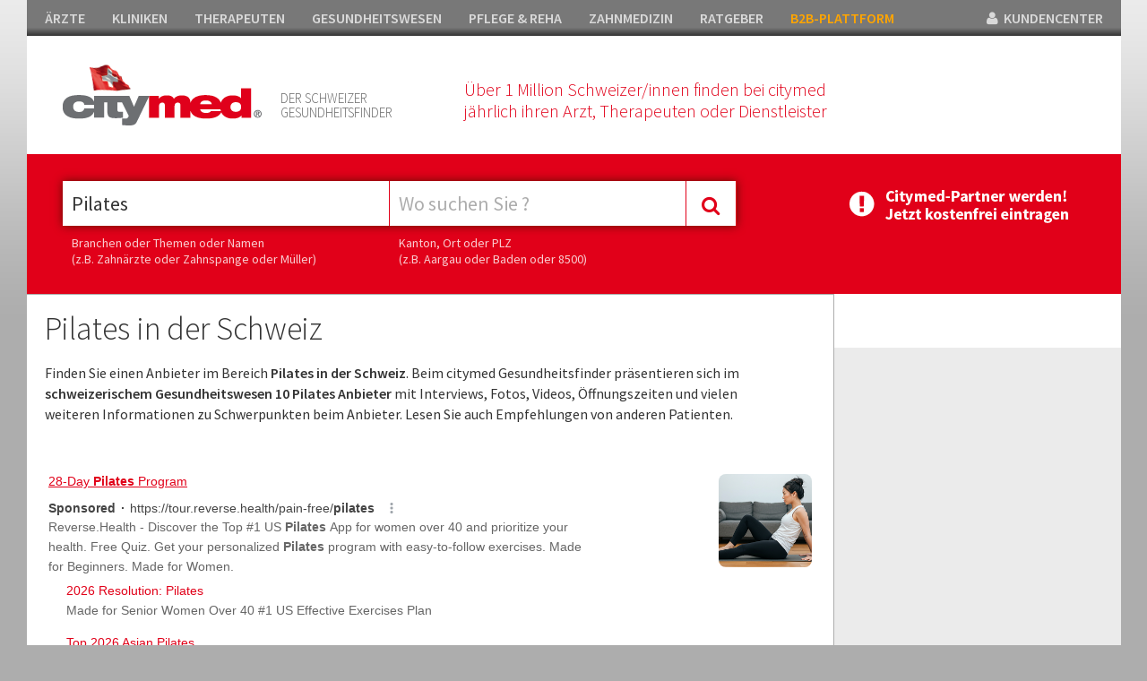

--- FILE ---
content_type: text/html; charset=utf-8
request_url: https://www.citymed.ch/pilates/v5-lp-2-275.html
body_size: 26070
content:


<!DOCTYPE html>

<html xmlns="https://www.w3.org/1999/xhtml">
<head><meta http-equiv="Content-Type" content="text/html; charset=utf-8" /><meta name="msvalidate.01" content="F4D1468DDDBA79A0E61F2E30C0117412" /><title>
	Pilates in der Schweiz - citymed.ch
</title><meta name="viewport" content="width=device-width, initial-scale=1, maximum-scale=1" /><meta name="google-site-verification" content="5r2s0jtm7E5id_ePEmX_dQ6qDaHED5RdiRwwNMnQhzk" /><link href="https://fonts.googleapis.com/css?family=Source+Sans+Pro:400,300,600,800" rel="stylesheet" type="text/css" /><link href="//maxcdn.bootstrapcdn.com/font-awesome/4.2.0/css/font-awesome.min.css" rel="stylesheet" /><link href="/Css/bundle?v=2fZiRafGsStGJD8E64uR7G5dO8f_BPJ9gmX9rCspj6k1" rel="stylesheet"/>


  


  
    <script data-ad-client="ca-pub-2176560931853174" async src="https://pagead2.googlesyndication.com/pagead/js/adsbygoogle.js"></script>
        <script>
            (function(i,s,o,g,r,a,m){i['GoogleAnalyticsObject']=r;i[r]=i[r]||function(){
                (i[r].q=i[r].q||[]).push(arguments)},i[r].l=1*new Date();a=s.createElement(o),
                m=s.getElementsByTagName(o)[0];a.async=1;a.src=g;m.parentNode.insertBefore(a,m)
            })(window,document,'script','//www.google-analytics.com/analytics.js','ga');

            ga('create', 'UA-35493756-1', 'auto');
            ga('send', 'pageview');
</script>     

   <script src="https://code.jquery.com/jquery-1.11.1.min.js"></script>

    

<script type="text/javascript" charset="utf-8">
    (function (G, o, O, g, L, e) {
        G[g] = G[g] || function () {
            (G[g]['q'] = G[g]['q'] || []).push(
             arguments)
        }, G[g]['t'] = 1 * new Date; L = o.createElement(O), e = o.getElementsByTagName(
        O)[0]; L.async = 1; L.src = '//www.google.com/adsense/search/async-ads.js';
        e.parentNode.insertBefore(L, e)
    })(window, document, 'script', '_googCsa');
</script>



<!-- other head elements from your page -->




      <link href="/Scripts/slick/slick.css" rel="stylesheet" />
    <link rel="stylesheet" type="text/css" href="/Scripts/slick/slick-theme.css"/>
        <script src="/Scripts/slick/slick.min.js"></script>

<meta name="description" content="Finden Sie einen Anbieter im Bereich Pilates in der Schweiz. Beim citymed Gesundheitsfinder pr&amp;auml;sentieren sich im schweizerischem Gesundheitswesen 10 Pilates Anbieter mit Interviews, Fotos, Videos, &amp;Ouml;ffnungszeiten und vielen weiteren Informationen zu Schwerpunkten beim Anbieter. Lesen Sie auch Empfehlungen von anderen Patienten." /></head>
<body>




    <form method="post" action="/pilates/v5-lp-2-275.html" id="form1">
<div class="aspNetHidden">

</div>

    <div class="container">


        <div id="mainheader">
         <ul id="headnav">
               <li><a href="https://www.citymed.ch/aerzte/v5-portal-2-1.html">ÄRZTE</a></li><li><a href="https://www.citymed.ch/kliniken/v5-portal-2-2.html">KLINIKEN</a></li><li><a href="https://www.citymed.ch/therapeuten/v5-portal-2-3.html">THERAPEUTEN</a></li><li><a href="https://www.citymed.ch/gesundheitswesen/v5-portal-2-4.html">GESUNDHEITSWESEN</a></li><li><a href="https://www.citymed.ch/pflege-reha/v5-portal-2-5.html">PFLEGE & REHA</a></li><li><a href="https://www.citymed.ch/zahnmedizin/v5-portal-2-6.html">ZAHNMEDIZIN</a></li><li><a href="https://www.citymed.ch/ratgeber/v5-portal-2-7.html">RATGEBER</a></li><li><a style="color:orange" href="https://www.citymed.ch/arztbedarf-spitalbedarf/v5-lp-2-1139.html">B2B-PLATTFORM</a></li>

                <li style="float:right; padding-right:0px;" class="showd"><a href="https://www.citymed.ch/website/account/default.aspx"><i class="fa fa-user"></i>&nbsp;&nbsp;KUNDENCENTER</a></li>
            </ul>



        <div id="header">

            <div class="icons"></div>

           <div class="box12 ml40">
               <div style="float:left;">
                   <a href="/website/home-v5.aspx"><img class="logo" src="/Css/img/citymed.png" /></a>                    
                   </div>
               <div class="mmenu showm"><a class="toggle_nav" href="#"><i class="fa fa-bars fa-2x" style="color:#e10019"></i></a></div>
                  <p class="teaser1">DER SCHWEIZER<br />GESUNDHEITSFINDER</p>
                <p class="teaser2">Über 1 Million Schweizer/innen finden bei citymed<br />jährlich ihren Arzt, Therapeuten oder Dienstleister</p>
         
               <div class="clear"></div>
           </div>            
      
            <div class="clear"></div>

        
       

        </div>

            <div class="mobilenav showm" style="display:none;">
                <div class="box">
                    <div class="nav_item"><a href="https://www.citymed.ch/aerzte/v5-portal-2-1.html">ÄRZTE</a></div><div class="nav_item"><a href="https://www.citymed.ch/kliniken/v5-portal-2-2.html">KLINIKEN</a></div><div class="nav_item"><a href="https://www.citymed.ch/therapeuten/v5-portal-2-3.html">THERAPEUTEN</a></div><div class="nav_item"><a href="https://www.citymed.ch/gesundheitswesen/v5-portal-2-4.html">GESUNDHEITSWESEN</a></div><div class="nav_item"><a href="https://www.citymed.ch/pflege-reha/v5-portal-2-5.html">PFLEGE & REHA</a></div><div class="nav_item"><a href="https://www.citymed.ch/zahnmedizin/v5-portal-2-6.html">ZAHNMEDIZIN</a></div><div class="nav_item"><a href="https://www.citymed.ch/ratgeber/v5-portal-2-7.html">RATGEBER</a></div><div class="nav_item"><a href="https://www.citymed.ch/arztbedarf-spitalbedarf/v5-lp-2-1139.html">B2B-PLATTFORM</a></div>                    
                </div>
            </div>

        
<div id="sticky-anchor"></div>
<div id="sticky">      

        <div id="search" style="float:left;">
            <div class="mainsearch_container ml40">  
                <input id="searchtrade" class="typeahead typeaheadkeyword" type="text" name="q" placeholder="Was suchen Sie ?" /> 

                <div class="showm"><br /><br /><br /><br /><br /></div>
                        <input type="text" class="typeahead typeaheadregion" id="searchlocation" placeholder="Wo suchen Sie ?"  />
                <div class="showm"><br /><br /><br /><br /><br /></div>
                          <div style="height:0;width:0; overflow:hidden;">
        <input id="focusable" type="checkbox" />
    </div>
            <div class="mainsearch_button" id="btmainsearch">
                <i class="fa fa-search"></i>
            </div>

                       
            <div class="clear"></div>
        </div>

            <div class="ml40 hsticky" style="color:#fff;">
                <p class="hint" style="width:355px;">Branchen oder Themen oder Namen<br />(z.B. Zahnärzte oder Zahnspange oder Müller)</p>
                 <p class="hint">Kanton, Ort oder PLZ<br />(z.B. Aargau oder Baden oder 8500)</p>
                <div class="clear"></div>
            </div>

        </div>

 

       <div class="btuser">
  <a href="https://www.citymed.ch/website/account/default.aspx"><img src="/Upload/Images/benutzerverwaltung.gif" /></a>
        </div>
          <div class="clear"></div>
        
</div> 
          
</div>
       

        

    <div class="lp_content">

        <div class="lp_content_left width6">   
            

            <div class="lp_teaser showdaus"><h2>Pilates in der Schweiz</h2><p>Finden Sie einen Anbieter im Bereich <strong>Pilates in der Schweiz</strong>. Beim citymed Gesundheitsfinder pr&auml;sentieren sich im <strong>schweizerischem Gesundheitswesen 10 Pilates Anbieter </strong>mit Interviews, Fotos, Videos, &Ouml;ffnungszeiten und vielen weiteren Informationen zu Schwerpunkten beim Anbieter. Lesen Sie auch Empfehlungen von anderen Patienten.</p></div>   

            
                   <div class="lp_banner_1" style="background-color: #fff; border:none;">
           
                    <div class="ad_box_pr" style="width:100%;padding: 0 0; border: none;">
               
                        <div  style="width:100%;">
                            <div id="adcontainer1"></div>
                        </div>
                    </div>
                </div>
            
            
                <div id="ContentPlaceHolder1_showflags" class="lp_regions">

                <h5 class="showdaus">Finden Sie Spezialisten in Ihrem Kanton:</h5>
         

                <a href="/pilates-aargau/v5-lpr-2-275-23-0-1-0.html"><div class="flag_item"><div class="flag ag size"></div><p>Aargau</p></div></a><a href="/pilates-bern/v5-lpr-2-275-26-0-1-0.html"><div class="flag_item"><div class="flag be size"></div><p>Bern</p></div></a><a href="/pilates-graubuenden/v5-lpr-2-275-36-0-1-0.html"><div class="flag_item"><div class="flag gr size"></div><p>Graubünden</p></div></a><a href="/pilates-luzern/v5-lpr-2-275-22-0-1-0.html"><div class="flag_item"><div class="flag lu size"></div><p>Luzern</p></div></a><a href="/pilates-st-gallen/v5-lpr-2-275-28-0-1-0.html"><div class="flag_item"><div class="flag sg size"></div><p>St. Gallen</p></div></a><a href="/pilates-zuerich/v5-lpr-2-275-25-0-1-0.html"><div class="flag_item"><div class="flag zh size"></div><p>Zürich</p></div></a>

                <div class="clear"></div>

            </div>       


              

            <div class="article"><h1>Pilates</h1><img class="teaser" src="https://www.citymed.ch/upload/images/trade/crop/275-635606336455327436.jpg " /><p class="teaser">Pilates ist ein ganzheitliches K&ouml;rpertraining, das neben Kraft- und Stretching&uuml;bungen auch ein bewusstes Atmen umfasst. F&uuml;r das Training gelten sechs Prinzipien: Konzentration, Zentrierung, Kontrolle, Atmung, Pr&auml;zision und Fluss.</p><div class="clear"></div></div>
            
            

          

   


            

            


             
                         <div class="lp_banner_1" style="background-color: #fff; border:none ">
                    <div class="ad_box_pr" style="width:100%;padding: 0 0; border: none;">
                   
                        <div  style="width:100%;">
                            <div id="adcontainer2"></div>
                        </div>
                    </div>
                </div>
            <div class="box"><p class="head">4 Citymed Premium-Partner in der Schweiz:</p></div><div class="ad_box_pr"><div class="boxleft"><a href="/eop-elements-of-performance-ganzheitliches-therapie-und-trainingszentrum-zuerich/v5-2-102386.html"><img src="https://www.citymed.ch/upload/images/logo-new/crop_4484-e17148f3-599a-44a0-8684-753cc9c7358b.jpg" title="EOP Elements of Performance - Ganzheitliches Therapie- und Trainingszentrum" alt="EOP Elements of Performance - Ganzheitliches Therapie- und Trainingszentrum"/></a></div><div class="boxmiddle"><span class="address_title">EOP Elements of Performance - Ganzheitliches Therapie- und Trainingszentrum</span><p itemprop="address" itemscope itemtype="https://schema.org/PostalAddress" class="address"><i class="fa fa-map-marker"></i>&nbsp;&nbsp;&nbsp;<span itemprop="streetAddress">Hardgutstrasse 16</span><br>&nbsp;&nbsp;&nbsp;&nbsp;&nbsp;&nbsp;<span itemprop="postalCode">8048</span> <span itemprop="addressLocality">Zürich</span></p><p itemprop="telephone" class="phone"><i class="fa fa-phone"></i>&nbsp;&nbsp;043 931 08 08</p><div class="showm" style="margin-top:15px;"><a href="/eop-elements-of-performance-ganzheitliches-therapie-und-trainingszentrum-zuerich/v5-2-102386.html" class="morelink">Alles zeigen <i class="fa fa-angle-right"></i></a></div><div class="clear"></div></div><div class="boxright"><p class="content txt-m showd">Im Therapie- und Trainingszentrum Elements of Performance (EOP) verfügen unsere neun Therapeuten und Trainer über anerkannte Fachabschlüsse. Ärztlich verordnete Therapien werden von den Krankenkassen übernommen. Leistungen:     Physiotherapie, Sportphysiotherapie, Kinderphysiotherapie, Beckenbodentherapie, Dry Needling, Kältekammer, Pilates. Kinesiotaping, Manuelle Therapie. Manuelle Lymphdrainage,     MTT (Medizinische Trainings Therapie) und dem Physiocheck.</p><div><a href="/eop-elements-of-performance-ganzheitliches-therapie-und-trainingszentrum-zuerich/v5-2-102386.html" class="morelink">Alles zeigen <i class="fa fa-angle-right"></i></a><div class="clear"></div></div></div></div><div class="ad_box_pr"><div class="boxleft"><a href="/physiotherapie-artico-aarau/v5-2-52072.html"><img src="https://www.citymed.ch/upload/images/logo-new/crop_5003-4d7c618d-a813-4e3d-9a44-15b490c31b62.jpg" title="physiotherapie Artico " alt="physiotherapie Artico "/></a></div><div class="boxmiddle"><span class="address_title">physiotherapie Artico </span><p itemprop="address" itemscope itemtype="https://schema.org/PostalAddress" class="address"><i class="fa fa-map-marker"></i>&nbsp;&nbsp;&nbsp;<span itemprop="streetAddress">Bahnhofstrasse 17</span><br>&nbsp;&nbsp;&nbsp;&nbsp;&nbsp;&nbsp;<span itemprop="postalCode">5000</span> <span itemprop="addressLocality">Aarau</span></p><p itemprop="telephone" class="phone"><i class="fa fa-phone"></i>&nbsp;&nbsp;062 823 24 35</p><div class="showm" style="margin-top:15px;"><a href="/physiotherapie-artico-aarau/v5-2-52072.html" class="morelink">Alles zeigen <i class="fa fa-angle-right"></i></a><div class="icon"><i class="fa fa-camera" style="font-size:16px;"></i><br>BILDER</div></div><div class="clear"></div></div><div class="boxright"><p class="content txt-m showd">Wir bieten Ihnen auf 180m2 problemorientierte physiotherapeutische Therapieansätze in Zusammenhang mit medizinischer Trainingstherapie an, um sowohl passiv als auch aktiv mit Ihnen an der Prävention, Ihrer Gesundheit und Ihrer Genesung zu arbeiten. Die Pilates-Methode ist ein ganzheitliches Körpertraining bestehend aus Dehnungs- und Kräftigungsübungen, kombiniert mit einer bewussten Atemtechnik. Während des Trainings werden primär die tiefliegenden, stabilisierenden Muskelgruppen angesprochen. Diese sind verantwortlich für eine korrekte und gesunde Körperhaltung. Mit herzlichen Grüssen Rosario & Andrea Artico- Wuffli.</p><div><a href="/physiotherapie-artico-aarau/v5-2-52072.html" class="morelink">Alles zeigen <i class="fa fa-angle-right"></i></a><div class="icon"><i class="fa fa-camera" style="font-size:16px;"></i><br>BILDER</div><div class="clear"></div></div></div></div><div class="ad_box_pr"><div class="boxleft"><a href="/praxis-salzmann-salzmann-sylvia-zuerich/v5-2-10688.html"><img src="https://www.citymed.ch/upload/images/logo-new/crop_10688-15-25-39-2012-2-9.jpg" title="Praxis Salzmann Salzmann Sylvia" alt="Praxis Salzmann Salzmann Sylvia"/></a></div><div class="boxmiddle"><span class="address_title">Praxis Salzmann Salzmann Sylvia</span><p itemprop="address" itemscope itemtype="https://schema.org/PostalAddress" class="address"><i class="fa fa-map-marker"></i>&nbsp;&nbsp;&nbsp;<span itemprop="streetAddress">Schaffhauserstrasse 34</span><br>&nbsp;&nbsp;&nbsp;&nbsp;&nbsp;&nbsp;<span itemprop="postalCode">8006</span> <span itemprop="addressLocality">Zürich</span></p><p itemprop="telephone" class="phone"><i class="fa fa-phone"></i>&nbsp;&nbsp;044 350 63 00</p><div class="showm" style="margin-top:15px;"><a href="/praxis-salzmann-salzmann-sylvia-zuerich/v5-2-10688.html" class="morelink">Alles zeigen <i class="fa fa-angle-right"></i></a><div class="icon"><i class="fa fa-camera" style="font-size:16px;"></i><br>BILDER</div></div><div class="clear"></div></div><div class="boxright" style="vertical-align:bottom;"><div><a href="/praxis-salzmann-salzmann-sylvia-zuerich/v5-2-10688.html" class="morelink">Alles zeigen <i class="fa fa-angle-right"></i></a><div class="icon"><i class="fa fa-camera" style="font-size:16px;"></i><br>BILDER</div><div class="clear"></div></div></div></div><div class="ad_box_pr"><div class="boxleft"><a href="/physiotherapie-villmergen-ag-villmergen/v5-2-333636.html"><img src="https://www.citymed.ch/upload/images/logo-new/crop_citymed.gif" title="Physiotherapie Villmergen AG " alt="Physiotherapie Villmergen AG "/></a></div><div class="boxmiddle"><span class="address_title">Physiotherapie Villmergen AG </span><p itemprop="address" itemscope itemtype="https://schema.org/PostalAddress" class="address"><i class="fa fa-map-marker"></i>&nbsp;&nbsp;&nbsp;<span itemprop="streetAddress">Alte Bahnhofstrasse 25</span><br>&nbsp;&nbsp;&nbsp;&nbsp;&nbsp;&nbsp;<span itemprop="postalCode">5612</span> <span itemprop="addressLocality">Villmergen</span></p><p itemprop="telephone" class="phone"><i class="fa fa-phone"></i>&nbsp;&nbsp;056 622 99 33</p><div class="showm" style="margin-top:15px;"><a href="/physiotherapie-villmergen-ag-villmergen/v5-2-333636.html" class="morelink">Alles zeigen <i class="fa fa-angle-right"></i></a></div><div class="clear"></div></div><div class="boxright" style="vertical-align:bottom;"><div><a href="/physiotherapie-villmergen-ag-villmergen/v5-2-333636.html" class="morelink">Alles zeigen <i class="fa fa-angle-right"></i></a><div class="clear"></div></div></div></div>


       

        </div>

        <div class="lp_content_right width7">   

            <div class="banner" style="padding: 20px; background-color: #fff"><div style="border:10px solid #fff"><div id="adRight"></div></div></div>

















<script type="text/javascript">



    $(".toggle_box").click(function () {
        $header = $(this);
        var id = $(this).attr('id');

        $('#ic_' + id).toggleClass("fa-angle-down fa-angle-up");
        $content = $header.next();
        $content.slideToggle(75, function () {
        });

        $(".dotdot2").dotdotdot({
            /* The text to add as ellipsis. */
            ellipsis: ' ... ',
            /* How to cut off the text/html: 'word'/'letter'/'children' */
            wrap: 'word',
            /* Optionally set a max-height, if null, the height will be measured. */
            height: 80
        });

        return false;
    });
</script>





         

        </div>

    </div>

    
    



         <div class="footer">
                       
            <div class="box1">
                <div class="highlight_nav">
                    <h5>CITYMED.CH</h5>                    
                    <a href="https://www.citymed.ch/website/pages/contact-imprint.aspx">Kontakt & Impressum&nbsp;&nbsp;<i class="fa fa-angle-right"></i></a>
                     <a href="https://www.citymed.ch/website/pages/dsgvo.aspx">Datenschutz&nbsp;&nbsp;<i class="fa fa-angle-right"></i></a>
                    <a href="https://www.citymed.ch/website/pages/copyrights.aspx">Bildnachweis&nbsp;&nbsp;<i class="fa fa-angle-right"></i></a>
                </div>
            </div>

             <div class="box1">
                   <div class="box1">
                <div class="highlight_nav">
                    <h5>FÜR ANBIETER</h5>      
                    <span class="showd">              
                    <a href="https://www.citymed.ch/website/account/default.aspx">Kundencenter&nbsp;&nbsp;<i class="fa fa-angle-right"></i></a>
                        </span>
                   <a href="https://www.citymed.ch/Upload/docs/citymed_infos.pdf" target="_blank">Ihre Vorteile bei citymed&nbsp;&nbsp;<i class="fa fa-angle-right"></i></a>
                </div>
            </div>
            </div>

             <div class="box1">
                   <div class="box1">
                <div class="highlight_nav">
                    <h5>FÜR LESER</h5>                    
                    <a href="https://www.citymed.ch/aerzte/v5-portal-2-1.html">Ärzte&nbsp;&nbsp;<i class="fa fa-angle-right"></i></a>
                    <a href="https://www.citymed.ch/kliniken/v5-portal-2-2.html">Kliniken&nbsp;&nbsp;<i class="fa fa-angle-right"></i></a>
                    <a href="https://www.citymed.ch/therapeuten/v5-portal-2-3.html">Therapeuten&nbsp;&nbsp;<i class="fa fa-angle-right"></i></a>
                    <span class="showm">
                    <a href="https://www.citymed.ch/gesundheitswesen/v5-portal-2-4.html">Gesundheitswesen&nbsp;&nbsp;<i class="fa fa-angle-right"></i></a>
                    <a href="https://www.citymed.ch/pflege-reha/v5-portal-2-5.html">Pflege & Reha&nbsp;&nbsp;<i class="fa fa-angle-right"></i></a>
                    <a href="https://www.citymed.ch/zahnmedizin/v5-portal-2-6.html">Zahnmedizin&nbsp;&nbsp;<i class="fa fa-angle-right"></i></a>
                    <a href="https://www.citymed.ch/ratgeber/v5-portal-2-7.html">Ratgeber&nbsp;&nbsp;<i class="fa fa-angle-right"></i></a>
                        </span>
                </div>
            </div>
            </div>

             <div class="box1 showd">                 
                   <div class="box1">
                <div class="highlight_nav last">
                    <h5>&nbsp;</h5>                    
                    <a href="https://www.citymed.ch/gesundheitswesen/v5-portal-2-4.html">Gesundheitswesen&nbsp;&nbsp;<i class="fa fa-angle-right"></i></a>
                    <a href="https://www.citymed.ch/pflege-reha/v5-portal-2-5.html">Pflege & Reha&nbsp;&nbsp;<i class="fa fa-angle-right"></i></a>
                    <a href="https://www.citymed.ch/zahnmedizin/v5-portal-2-6.html">Zahnmedizin&nbsp;&nbsp;<i class="fa fa-angle-right"></i></a>
                    <a href="https://www.citymed.ch/ratgeber/v5-portal-2-7.html">Ratgeber&nbsp;&nbsp;<i class="fa fa-angle-right"></i></a>
                           
                </div>
            </div>
            </div>

            <div class="clear"></div>

            <div class="copyright">

                <p><i class="fa fa-copyright"></i> 2021 Citymed Verlag Magewski</p>

            </div>

        </div>

       </div>  <!-- end container_16 -->


    

    <script src="/Scripts/jquery.dotdotdot.min.js"></script>

           <script type="text/javascript">                 
               cm_se_selected_keywordtype = "";
               cm_se_selected_regiontype = "";
               cm_se_selected_keywordid = 275;
               cm_se_selected_regionid = 0;
               cm_se_url_keyword = "";
               cm_se_searchfor_zip = "";

               testadmin = "False";

               $(document).ready(function () {
                   $('#searchtrade').val("Pilates");                 
                   $('#searchlocation').val(""); 
               });
           </script>

        <script src="/Scripts/bundle?v=gPsJ2ROcyL1WjQzzWMVibFQu5767Kosz22qqEEbHwe01"></script>


         


    <script>
        $(document).ready(function () {
            $('.ivslider').slick({
                autoplay: true,
                arrows: false,
                dots: true,
                speed: 1200,
                autoplaySpeed: 6000
            });
        });
    </script>


       <script type="text/javascript" charset="utf-8">

           $(function () {
               //var config = {
               //    '.chosen-select': {},
               //    '.chosen-select-deselect': { allow_single_deselect: true },
               //    '.chosen-select-no-single': { disable_search_threshold: 10 },
               //    '.chosen-select-no-results': { no_results_text: 'Oops, kein Treffer!' },

               //}
               //for (var selector in config) {
               //    $(selector).chosen(config[selector]);
               //}
               // SaveStatsTrade();


               $(".moveto").click(function () {
                   $('html, body').animate({
                       scrollTop: $("#" + $(this).data("target")).offset().top
                   }, 100);
               });

               document.getElementById("searchlocation").focus();

           });


           function SaveStatsTrade() {
               $.ajax({
                   type: "POST",
                   url: "/Website/home-v5.aspx/SaveStats",
                   data: "{tradeid:'275',regionid:0,cityid:0,cobraid:0}",
                   contentType: "application/json; charset=utf-8",
                   dataType: "json",
                   async: true
               });
           };





          var pageOptions = {
               'pubId': 'partner-pub-2176560931853174',
               'query': 'Pilates',
               'hl': 'de',
               'channel': '9129628260'
           };

      


           var adblock1 = {
               'container': 'adcontainer1',
               'number': 1,
               'width': '100%',
               'lines': 1,
               'fontFamily': 'tahoma',
               'fontSizeTitle': 14,
               'fontSizeDescription': 14,
               'fontSizeDomainLink': 14,
               'colorTitleLink': '#e10019',
               'colorText': '#666666',
               'colorDomainLink': '#444444',
               'colorBackground': '#ffffff',
               'longerHeadlines': true
           };

           var adblock2 = {
               'container': 'adcontainer2',
               'number': 1,
               'width': '100%',
               'lines': 1,
               'fontFamily': 'tahoma',
               'fontSizeTitle': 14,
               'fontSizeDescription': 14,
               'fontSizeDomainLink': 14,
               'colorTitleLink': '#e10019',
               'colorText': '#666666',
               'colorDomainLink': '#444444',
               'colorBackground': '#FFFFFF',
               'longerHeadlines': true
           };


            
          _googCsa('ads', pageOptions, adblock1, adblock2);
           

       </script>
 




    
<div class="aspNetHidden">

	<input type="hidden" name="__VIEWSTATEGENERATOR" id="__VIEWSTATEGENERATOR" value="20D85BDF" />
</div><input type="hidden" name="__VIEWSTATE" id="__VIEWSTATE" value="/wEPDwULLTIxMjEyMTUzOTZkZDlN5lVCJ8hOPUZh+v/mncS0A5De6MffvNmltGnARDYo" /></form>
  </body>
</html>


--- FILE ---
content_type: text/html; charset=UTF-8
request_url: https://syndicatedsearch.goog/afs/ads?sjk=0%2FRW5KgzQgSQNmpYVzhg9w%3D%3D&channel=9129628260&client=pub-2176560931853174&q=Pilates&r=m&hl=de&type=0&oe=UTF-8&ie=UTF-8&fexp=21404%2C17300002%2C17301431%2C17301432%2C17301436%2C17301266%2C72717108&format=n1%7Cn1&ad=n2&nocache=8411768830263669&num=0&output=uds_ads_only&v=3&bsl=10&pac=2&u_his=2&u_tz=0&dt=1768830263689&u_w=1280&u_h=720&biw=1280&bih=720&psw=1280&psh=2271&frm=0&uio=--&cont=adcontainer1%7Cadcontainer2&drt=0&jsid=csa&jsv=855242569&rurl=https%3A%2F%2Fwww.citymed.ch%2Fpilates%2Fv5-lp-2-275.html
body_size: 13146
content:
<!doctype html><html lang="de-US"> <head> <style id="ssr-boilerplate">body{-webkit-text-size-adjust:100%; font-family:arial,sans-serif; margin:0;}.div{-webkit-box-flex:0 0; -webkit-flex-shrink:0; flex-shrink:0;max-width:100%;}.span:last-child, .div:last-child{-webkit-box-flex:1 0; -webkit-flex-shrink:1; flex-shrink:1;}.a{text-decoration:none; text-transform:none; color:inherit; display:inline-block;}.span{-webkit-box-flex:0 0; -webkit-flex-shrink:0; flex-shrink:0;display:inline-block; overflow:hidden; text-transform:none;}.img{border:none; max-width:100%; max-height:100%;}.i_{display:-ms-flexbox; display:-webkit-box; display:-webkit-flex; display:flex;-ms-flex-align:start; -webkit-box-align:start; -webkit-align-items:flex-start; align-items:flex-start;box-sizing:border-box; overflow:hidden;}.v_{-webkit-box-flex:1 0; -webkit-flex-shrink:1; flex-shrink:1;}.j_>span:last-child, .j_>div:last-child, .w_, .w_:last-child{-webkit-box-flex:0 0; -webkit-flex-shrink:0; flex-shrink:0;}.l_{-ms-overflow-style:none; scrollbar-width:none;}.l_::-webkit-scrollbar{display:none;}.s_{position:relative; display:inline-block;}.u_{position:absolute; top:0; left:0; height:100%; background-repeat:no-repeat; background-size:auto 100%;}.t_{display:block;}.r_{display:-ms-flexbox; display:-webkit-box; display:-webkit-flex; display:flex;-ms-flex-align:center; -webkit-box-align:center; -webkit-align-items:center; align-items:center;-ms-flex-pack:center; -webkit-box-pack:center; -webkit-justify-content:center; justify-content:center;}.q_{box-sizing:border-box; max-width:100%; max-height:100%; overflow:hidden;display:-ms-flexbox; display:-webkit-box; display:-webkit-flex; display:flex;-ms-flex-align:center; -webkit-box-align:center; -webkit-align-items:center; align-items:center;-ms-flex-pack:center; -webkit-box-pack:center; -webkit-justify-content:center; justify-content:center;}.n_{text-overflow:ellipsis; white-space:nowrap;}.p_{-ms-flex-negative:1; max-width: 100%;}.m_{overflow:hidden;}.o_{white-space:nowrap;}.x_{cursor:pointer;}.y_{display:none; position:absolute; z-index:1;}.k_>div:not(.y_) {display:-webkit-inline-box; display:-moz-inline-box; display:-ms-inline-flexbox; display:-webkit-inline-flex; display:inline-flex; vertical-align:middle;}.k_.topAlign>div{vertical-align:top;}.k_.centerAlign>div{vertical-align:middle;}.k_.bottomAlign>div{vertical-align:bottom;}.k_>span, .k_>a, .k_>img, .k_{display:inline; vertical-align:middle;}.si101:nth-of-type(5n+1) > .si141{border-left: #1f8a70 7px solid;}.rssAttrContainer ~ .si101:nth-of-type(5n+2) > .si141{border-left: #1f8a70 7px solid;}.si101:nth-of-type(5n+3) > .si141{border-left: #bedb39 7px solid;}.rssAttrContainer ~ .si101:nth-of-type(5n+4) > .si141{border-left: #bedb39 7px solid;}.si101:nth-of-type(5n+5) > .si141{border-left: #ffe11a 7px solid;}.rssAttrContainer ~ .si101:nth-of-type(5n+6) > .si141{border-left: #ffe11a 7px solid;}.si101:nth-of-type(5n+2) > .si141{border-left: #fd7400 7px solid;}.rssAttrContainer ~ .si101:nth-of-type(5n+3) > .si141{border-left: #fd7400 7px solid;}.si101:nth-of-type(5n+4) > .si141{border-left: #004358 7px solid;}.rssAttrContainer ~ .si101:nth-of-type(5n+5) > .si141{border-left: #004358 7px solid;}.z_{cursor:pointer;}.si130{display:inline; text-transform:inherit;}.flexAlignStart{-ms-flex-align:start; -webkit-box-align:start; -webkit-align-items:flex-start; align-items:flex-start;}.flexAlignBottom{-ms-flex-align:end; -webkit-box-align:end; -webkit-align-items:flex-end; align-items:flex-end;}.flexAlignCenter{-ms-flex-align:center; -webkit-box-align:center; -webkit-align-items:center; align-items:center;}.flexAlignStretch{-ms-flex-align:stretch; -webkit-box-align:stretch; -webkit-align-items:stretch; align-items:stretch;}.flexJustifyStart{-ms-flex-pack:start; -webkit-box-pack:start; -webkit-justify-content:flex-start; justify-content:flex-start;}.flexJustifyCenter{-ms-flex-pack:center; -webkit-box-pack:center; -webkit-justify-content:center; justify-content:center;}.flexJustifyEnd{-ms-flex-pack:end; -webkit-box-pack:end; -webkit-justify-content:flex-end; justify-content:flex-end;}</style>  <style>.si101{background-color:#ffffff;font-family:Arial,arial,sans-serif;font-size:14px;line-height:20px;padding-left:4px;padding-right:4px;padding-top:11px;color:#666666;}.si32{padding-bottom:15px;width:100%; -ms-flex-negative:1;-webkit-box-flex:1 0; -webkit-flex-shrink:1; flex-shrink:1;}.si33{width:100%; -ms-flex-negative:1;-webkit-box-flex:1 0; -webkit-flex-shrink:1; flex-shrink:1;}.si34{margin-bottom:8px;margin-right:8px;}.si27{font-size:14px;line-height:24px;color:#e10019;text-decoration:underline;width:100%; -ms-flex-negative:1;-webkit-box-flex:1 0; -webkit-flex-shrink:1; flex-shrink:1;}.si27:hover{text-decoration:underline;}.si39{margin-bottom:0px;}.si40{width:100%; -ms-flex-negative:1;-webkit-box-flex:1 0; -webkit-flex-shrink:1; flex-shrink:1;}.si97{width:100%; -ms-flex-negative:1;-webkit-box-flex:1 0; -webkit-flex-shrink:1; flex-shrink:1;}.si28{font-size:14px;color:#444444;}.si38{height:100%;padding-right:8px;width:100%; -ms-flex-negative:1;-webkit-box-flex:1 0; -webkit-flex-shrink:1; flex-shrink:1;}.si29{font-size:14px;line-height:22px;max-width:600px;color:#666666;}.si98{margin-top:6px;}.si46{height:100%;margin-right:8px;margin-top:6px;}.si96{margin-top:6px;}.si81{margin-left:20px;margin-top:0px;}.si93{height:100%;padding-bottom:10px;padding-top:4px;}.si95{width:100%; -ms-flex-negative:1;-webkit-box-flex:1 0; -webkit-flex-shrink:1; flex-shrink:1;}.si1{color:#70757a;}.si5{border-radius:8px;}.si10{height:16px;margin-right:12px;width:16px;}.si11{color:#70757a;}.si14{margin-left:12px;margin-top:2px;}.si15{font-size:14px;line-height:22px;color:#e10019;}.si15:hover{text-decoration:underline;}.si17{font-size:14px;margin-bottom:2px;}.si18{color:#e10019;}.si18:hover{text-decoration:underline;}.si19{color:#70757a;}.si69{max-width:104px;margin-left:8px;}.si70{padding-bottom:14px;padding-left:20px;padding-right:20px;padding-top:0px;}.si71{font-size:14px;line-height:24px;color:#e10019;}.si71:hover{text-decoration:underline;}.si102{border-radius:8px;}.si103{height:20px;margin-right:12px;width:20px;}.si128{height:1px;width:100%; -ms-flex-negative:1;-webkit-box-flex:1 0; -webkit-flex-shrink:1; flex-shrink:1;}div>div.si128:last-child{display:none;}.si130{font-weight:700;}.si148{padding-right:0px;}.si149{height:18px;padding-left:8px;width:30px;}.si151{font-size:14px;line-height:24px;padding-bottom:13px;padding-top:13px;color:#e10019;}.si152{font-family:Arial,arial,sans-serif;font-size:14px;line-height:22px;padding-top:10px;color:#666666;}.si178{height:21px;width:21px;}.si179{border-radius:8px;max-height:231px;max-width:440px;margin-bottom:12px;margin-top:12px;}.si179 > .aa_{background-color:#000000; opacity:0.02999999932944775; bottom:0; top:0; right:0; left:0; position:absolute;}.si3{font-size:14px;}.si9{font-size:14px;color:#e10019;}.si20{font-size:14px;}.si24{color:#444444;}.si25{font-weight:700;border-radius:2px;font-size:14px;line-height:20px;color:#444444;}.si72{font-size:14px;color:#666666;}.adBadgeBullet{font-weight:700;padding-left:6px;padding-right:6px;}.y_{font-weight:400;background-color:#ffffff;border:1px solid #dddddd;font-family:sans-serif,arial,sans-serif;font-size:12px;line-height:12px;padding-bottom:5px;padding-left:5px;padding-right:5px;padding-top:5px;color:#666666;}.si2{padding-right:3px;}.srSpaceChar{width:3px;}.srLink{}.srLink:hover{text-decoration:underline;}.si7{padding-bottom:3px;padding-left:6px;padding-right:4px;}.ctdRatingSpacer{width:3px;}.si16{padding-left:3px;padding-right:3px;}.sitelinksLeftColumn{padding-right:20px;}.sitelinksRightColumn{padding-left:20px;}.exp-sitelinks-container{padding-top:4px;}.priceExtensionChipsExpandoPriceHyphen{margin-left:5px;}.priceExtensionChipsPrice{margin-left:5px;margin-right:5px;}.promotionExtensionOccasion{font-weight:700;}.promotionExtensionLink{}.promotionExtensionLink:hover{text-decoration:underline;}</style> <meta content="NOINDEX, NOFOLLOW" name="ROBOTS"> <meta content="telephone=no" name="format-detection"> <meta content="origin" name="referrer"> <title>Ads by Google</title>   </head> <body>  <div id="adBlock">   <div id="ssrad-master" data-csa-needs-processing="1" data-num-ads="1" class="parent_container"><div class="i_ div si135" style="-ms-flex-direction:column; -webkit-box-orient:vertical; -webkit-flex-direction:column; flex-direction:column;-ms-flex-pack:start; -webkit-box-pack:start; -webkit-justify-content:flex-start; justify-content:flex-start;-ms-flex-align:stretch; -webkit-box-align:stretch; -webkit-align-items:stretch; align-items:stretch;" data-ad-container="1"><div id="e1" class="i_ div clicktrackedAd_js si101" style="-ms-flex-direction:column; -webkit-box-orient:vertical; -webkit-flex-direction:column; flex-direction:column;"><div class="i_ div si32" style="-ms-flex-direction:row; -webkit-box-orient:horizontal; -webkit-flex-direction:row; flex-direction:row;-ms-flex-pack:start; -webkit-box-pack:start; -webkit-justify-content:flex-start; justify-content:flex-start;-ms-flex-align:stretch; -webkit-box-align:stretch; -webkit-align-items:stretch; align-items:stretch;"><div class="i_ div si33" style="-ms-flex-direction:column; -webkit-box-orient:vertical; -webkit-flex-direction:column; flex-direction:column;-ms-flex-pack:start; -webkit-box-pack:start; -webkit-justify-content:flex-start; justify-content:flex-start;-ms-flex-align:stretch; -webkit-box-align:stretch; -webkit-align-items:stretch; align-items:stretch;"><div class="i_ div si34" style="-ms-flex-direction:row; -webkit-box-orient:horizontal; -webkit-flex-direction:row; flex-direction:row;"><a class="p_ si27 a" href="https://syndicatedsearch.goog/aclk?sa=L&amp;pf=1&amp;ai=DChsSEwjRzrqc3peSAxXKRn8AHeC6OUsYACICCAEQABoCb2E&amp;co=1&amp;ase=2&amp;gclid=EAIaIQobChMI0c66nN6XkgMVykZ_AB3gujlLEAAYASAAEgJ_PvD_BwE&amp;cid=[base64]&amp;cce=2&amp;category=acrcp_v1_32&amp;sig=AOD64_1bXX48kUfEj4YuV7R8ZfBfkf6DfA&amp;q&amp;nis=4&amp;adurl=https://tour.reverse.health/rp-home-2601?region%3Dus%26locale%3Den%26utm_medium%3Dpaid-search%26utm_source%3Dgoogle%26utm_campaign%3D23469045253%26utm_content%3D191585453733%26utm_term%3Dpilates%26adpos%3D%26gc_id%3D23469045253%26h_ad_id%3D792896051745%26gad_source%3D5%26gad_campaignid%3D23469045253%26gclid%3DEAIaIQobChMI0c66nN6XkgMVykZ_AB3gujlLEAAYASAAEgJ_PvD_BwE" data-nb="0" attributionsrc="" data-set-target="1" target="_top"><span data-lines="2" data-truncate="0" class="span" style="display: -webkit-box; -webkit-box-orient: vertical; overflow: hidden; -webkit-line-clamp: 2; ">28-Day <span style='display:inline;text-transform:inherit;' class="si130 span">Pilates</span> Program</span></a></div><div class="i_ div si39" style="-ms-flex-direction:row; -webkit-box-orient:horizontal; -webkit-flex-direction:row; flex-direction:row;-ms-flex-pack:start; -webkit-box-pack:start; -webkit-justify-content:flex-start; justify-content:flex-start;-ms-flex-align:center; -webkit-box-align:center; -webkit-align-items:center; align-items:center;-ms-flex-wrap:wrap; -webkit-flex-wrap:wrap; flex-wrap:wrap;"><div class="i_ div si40" style="-ms-flex-direction:row; -webkit-box-orient:horizontal; -webkit-flex-direction:row; flex-direction:row;-ms-flex-pack:start; -webkit-box-pack:start; -webkit-justify-content:flex-start; justify-content:flex-start;-ms-flex-align:center; -webkit-box-align:center; -webkit-align-items:center; align-items:center;"><div class="i_ div si97" style="-ms-flex-direction:row; -webkit-box-orient:horizontal; -webkit-flex-direction:row; flex-direction:row;-ms-flex-pack:start; -webkit-box-pack:start; -webkit-justify-content:flex-start; justify-content:flex-start;-ms-flex-align:center; -webkit-box-align:center; -webkit-align-items:center; align-items:center;"><div class="i_ div si25 w_" style="-ms-flex-direction:row; -webkit-box-orient:horizontal; -webkit-flex-direction:row; flex-direction:row;"><span class="p_  span">Sponsored</span><span class="p_ adBadgeBullet span">·</span></div><a class="m_ n_ si28 a" data-lines="1" data-truncate="0" href="https://syndicatedsearch.goog/aclk?sa=L&amp;pf=1&amp;ai=DChsSEwjRzrqc3peSAxXKRn8AHeC6OUsYACICCAEQABoCb2E&amp;co=1&amp;ase=2&amp;gclid=EAIaIQobChMI0c66nN6XkgMVykZ_AB3gujlLEAAYASAAEgJ_PvD_BwE&amp;cid=[base64]&amp;cce=2&amp;category=acrcp_v1_32&amp;sig=AOD64_1bXX48kUfEj4YuV7R8ZfBfkf6DfA&amp;q&amp;nis=4&amp;adurl=https://tour.reverse.health/rp-home-2601?region%3Dus%26locale%3Den%26utm_medium%3Dpaid-search%26utm_source%3Dgoogle%26utm_campaign%3D23469045253%26utm_content%3D191585453733%26utm_term%3Dpilates%26adpos%3D%26gc_id%3D23469045253%26h_ad_id%3D792896051745%26gad_source%3D5%26gad_campaignid%3D23469045253%26gclid%3DEAIaIQobChMI0c66nN6XkgMVykZ_AB3gujlLEAAYASAAEgJ_PvD_BwE" data-nb="1" attributionsrc="" data-set-target="1" target="_top">https://tour.reverse.health/pain-free/<span style='display:inline;text-transform:inherit;' class="si130 span">pilates</span></a><div class="i_ div w_" style="-ms-flex-direction:row; -webkit-box-orient:horizontal; -webkit-flex-direction:row; flex-direction:row;-ms-flex-pack:center; -webkit-box-pack:center; -webkit-justify-content:center; justify-content:center;-ms-flex-align:center; -webkit-box-align:center; -webkit-align-items:center; align-items:center;"><a href="https://adssettings.google.com/whythisad?source=afs_3p&amp;reasons=[base64]&amp;hl=de&amp;opi=122715837" data-notrack="true" data-set-target="1" target="_top" class="a q_ si149"><img src="https://www.google.com/images/afs/snowman.png" alt="" loading="lazy" class="img" data-pingback-type="wtac"></a></div></div></div></div><div class="i_ div si37" style="-ms-flex-direction:row; -webkit-box-orient:horizontal; -webkit-flex-direction:row; flex-direction:row;"><div class="i_ div si38 v_" style="-ms-flex-direction:column; -webkit-box-orient:vertical; -webkit-flex-direction:column; flex-direction:column;-ms-flex-pack:start; -webkit-box-pack:start; -webkit-justify-content:flex-start; justify-content:flex-start;-ms-flex-align:stretch; -webkit-box-align:stretch; -webkit-align-items:stretch; align-items:stretch;"><span class="p_ si29 span"><span data-lines="4" data-truncate="0" class="span" style="display: -webkit-box; -webkit-box-orient: vertical; overflow: hidden; -webkit-line-clamp: 4; ">Reverse.Health - Discover the Top #1 US <span style='display:inline;text-transform:inherit;' class="si130 span">Pilates</span> App for women over 40 and prioritize your health. Free Quiz. Get your 
personalized <span style='display:inline;text-transform:inherit;' class="si130 span">Pilates</span> program with easy-to-follow exercises. Made for Beginners. Made for Women.</span></span></div></div><div class="i_ div exp-sitelinks-container" style="-ms-flex-direction:column; -webkit-box-orient:vertical; -webkit-flex-direction:column; flex-direction:column;"><div class="i_ div si70" style="-ms-flex-direction:column; -webkit-box-orient:vertical; -webkit-flex-direction:column; flex-direction:column;-ms-flex-pack:start; -webkit-box-pack:start; -webkit-justify-content:flex-start; justify-content:flex-start;-ms-flex-align:stretch; -webkit-box-align:stretch; -webkit-align-items:stretch; align-items:stretch;"><a class="m_ n_ si71 a" data-lines="1" data-truncate="0" href="https://syndicatedsearch.goog/aclk?sa=L&amp;pf=1&amp;ai=DChsSEwjRzrqc3peSAxXKRn8AHeC6OUsYACICCAEQAhoCb2E&amp;co=1&amp;ase=2&amp;gclid=EAIaIQobChMI0c66nN6XkgMVykZ_AB3gujlLEAAYASABEgJ4q_D_BwE&amp;cid=[base64]&amp;cce=2&amp;category=acrcp_v1_32&amp;sig=AOD64_09gMJ2xLfWu4tDsXj4YpGmi3Y9mA&amp;nis=4&amp;adurl=https://tour.reverse.health/rp-home-2601?region%3Dus%26locale%3Den%26utm_medium%3Dpaid-search%26utm_source%3Dgoogle%26utm_campaign%3D23469045253%26utm_content%3D191585453733%26utm_term%3Dpilates%26adpos%3D%26gc_id%3D23469045253%26h_ad_id%3D792896051745%26gad_source%3D5%26gad_campaignid%3D23469045253%26gclid%3DEAIaIQobChMI0c66nN6XkgMVykZ_AB3gujlLEAAYASABEgJ4q_D_BwE" data-nb="6" attributionsrc="" data-set-target="1" target="_top">2026 Resolution: Pilates</a><span data-lines="1" data-truncate="0" class="m_ n_ si72 span">Made for Senior Women Over 40 #1 US Effective Exercises Plan</span></div><div class="i_ div si70" style="-ms-flex-direction:column; -webkit-box-orient:vertical; -webkit-flex-direction:column; flex-direction:column;-ms-flex-pack:start; -webkit-box-pack:start; -webkit-justify-content:flex-start; justify-content:flex-start;-ms-flex-align:stretch; -webkit-box-align:stretch; -webkit-align-items:stretch; align-items:stretch;"><a class="m_ n_ si71 a" data-lines="1" data-truncate="0" href="https://syndicatedsearch.goog/aclk?sa=L&amp;pf=1&amp;ai=DChsSEwjRzrqc3peSAxXKRn8AHeC6OUsYACICCAEQBBoCb2E&amp;co=1&amp;ase=2&amp;gclid=EAIaIQobChMI0c66nN6XkgMVykZ_AB3gujlLEAAYASACEgJZL_D_BwE&amp;cid=[base64]&amp;cce=2&amp;category=acrcp_v1_32&amp;sig=AOD64_1sHjMNpWWgqK99d2NWofbKrEPkOw&amp;nis=4&amp;adurl=https://tour.reverse.health/asian-pilates-28-day-challenge?region%3Dus%26locale%3Den%26utm_medium%3Dpaid-search%26utm_source%3Dgoogle%26utm_campaign%3D23469045253%26utm_content%3D191585453733%26utm_term%3Dpilates%26adpos%3D%26gc_id%3D23469045253%26h_ad_id%3D792896051745%26gad_source%3D5%26gad_campaignid%3D23469045253%26gclid%3DEAIaIQobChMI0c66nN6XkgMVykZ_AB3gujlLEAAYASACEgJZL_D_BwE" data-nb="6" attributionsrc="" data-set-target="1" target="_top">Top 2026 Asian Pilates</a><span data-lines="1" data-truncate="0" class="m_ n_ si72 span">Easy Exercises to Get Healthier Stress-Free at Home Workout</span></div></div></div><div class="i_ div si93 w_" style="-ms-flex-direction:row; -webkit-box-orient:horizontal; -webkit-flex-direction:row; flex-direction:row;"><div class="i_ div si69" style="-ms-flex-direction:row; -webkit-box-orient:horizontal; -webkit-flex-direction:row; flex-direction:row;-ms-flex-pack:center; -webkit-box-pack:center; -webkit-justify-content:center; justify-content:center;-ms-flex-align:center; -webkit-box-align:center; -webkit-align-items:center; align-items:center;"><a href="https://syndicatedsearch.goog/aclk?sa=L&amp;pf=1&amp;ai=DChsSEwjRzrqc3peSAxXKRn8AHeC6OUsYACICCAEQBhoCb2E&amp;co=1&amp;ase=2&amp;gclid=EAIaIQobChMI0c66nN6XkgMVykZ_AB3gujlLEAAYASADEgIFP_D_BwE&amp;cid=[base64]&amp;cce=2&amp;category=acrcp_v1_32&amp;sig=AOD64_0u-VWKZ2GsCL9_UMaEMEvFi9MstA&amp;nis=4&amp;adurl=https://tour.reverse.health/rp-home-2601?region%3Dus%26locale%3Den%26utm_medium%3Dpaid-search%26utm_source%3Dgoogle%26utm_campaign%3D23469045253%26utm_content%3D191585453733%26utm_term%3Dpilates%26adpos%3D%26gc_id%3D23469045253%26h_ad_id%3D792896051745%26gad_source%3D5%26gad_campaignid%3D23469045253%26gclid%3DEAIaIQobChMI0c66nN6XkgMVykZ_AB3gujlLEAAYASADEgIFP_D_BwE" data-nb="9" attributionsrc="" data-set-target="1" target="_top" aria-hidden="true" tabindex="-1" class="a q_ si102"><img src="https://tpc.googlesyndication.com/simgad/2397912573714151338?sqp=-oaymwEMCMgBEMgBIAFQAVgB&amp;rs=AOga4qm5i0W8WNOE3Ens_8bf6q_8HMd5fQ" alt="" loading="lazy" class="img"></a></div></div></div></div></div></div> </div> <div id="ssrab" style="display:none;"><!--leader-content--><style id="ssrs-slave-1">.si101{background-color:#ffffff;font-family:Arial,arial,sans-serif;font-size:14px;line-height:20px;padding-left:4px;padding-right:4px;padding-top:11px;color:#666666;}.si32{padding-bottom:15px;width:100%; -ms-flex-negative:1;-webkit-box-flex:1 0; -webkit-flex-shrink:1; flex-shrink:1;}.si33{width:100%; -ms-flex-negative:1;-webkit-box-flex:1 0; -webkit-flex-shrink:1; flex-shrink:1;}.si34{margin-bottom:8px;margin-right:8px;}.si27{font-size:14px;line-height:24px;color:#e10019;text-decoration:underline;width:100%; -ms-flex-negative:1;-webkit-box-flex:1 0; -webkit-flex-shrink:1; flex-shrink:1;}.si27:hover{text-decoration:underline;}.si39{margin-bottom:0px;}.si40{width:100%; -ms-flex-negative:1;-webkit-box-flex:1 0; -webkit-flex-shrink:1; flex-shrink:1;}.si97{width:100%; -ms-flex-negative:1;-webkit-box-flex:1 0; -webkit-flex-shrink:1; flex-shrink:1;}.si28{font-size:14px;color:#444444;}.si38{height:100%;padding-right:8px;width:100%; -ms-flex-negative:1;-webkit-box-flex:1 0; -webkit-flex-shrink:1; flex-shrink:1;}.si29{font-size:14px;line-height:22px;max-width:600px;color:#666666;}.si98{margin-top:6px;}.si46{height:100%;margin-right:8px;margin-top:6px;}.si96{margin-top:6px;}.si81{margin-left:20px;margin-top:0px;}.si93{height:100%;padding-bottom:10px;padding-top:4px;}.si95{width:100%; -ms-flex-negative:1;-webkit-box-flex:1 0; -webkit-flex-shrink:1; flex-shrink:1;}.si1{color:#70757a;}.si5{border-radius:8px;}.si10{height:16px;margin-right:12px;width:16px;}.si11{color:#70757a;}.si14{margin-left:12px;margin-top:2px;}.si15{font-size:14px;line-height:22px;color:#e10019;}.si15:hover{text-decoration:underline;}.si17{font-size:14px;margin-bottom:2px;}.si18{color:#e10019;}.si18:hover{text-decoration:underline;}.si19{color:#70757a;}.si69{max-width:104px;margin-left:8px;}.si70{padding-bottom:14px;padding-left:20px;padding-right:20px;padding-top:0px;}.si71{font-size:14px;line-height:24px;color:#e10019;}.si71:hover{text-decoration:underline;}.si102{border-radius:8px;}.si103{height:20px;margin-right:12px;width:20px;}.si128{height:1px;width:100%; -ms-flex-negative:1;-webkit-box-flex:1 0; -webkit-flex-shrink:1; flex-shrink:1;}div>div.si128:last-child{display:none;}.si130{font-weight:700;}.si148{padding-right:0px;}.si149{height:18px;padding-left:8px;width:30px;}.si151{font-size:14px;line-height:24px;padding-bottom:13px;padding-top:13px;color:#e10019;}.si152{font-family:Arial,arial,sans-serif;font-size:14px;line-height:22px;padding-top:10px;color:#666666;}.si178{height:21px;width:21px;}.si179{border-radius:8px;max-height:231px;max-width:440px;margin-bottom:12px;margin-top:12px;}.si179 > .aa_{background-color:#000000; opacity:0.02999999932944775; bottom:0; top:0; right:0; left:0; position:absolute;}.si3{font-size:14px;}.si9{font-size:14px;color:#e10019;}.si20{font-size:14px;}.si24{color:#444444;}.si25{font-weight:700;border-radius:2px;font-size:14px;line-height:20px;color:#444444;}.si72{font-size:14px;color:#666666;}.adBadgeBullet{font-weight:700;padding-left:6px;padding-right:6px;}.y_{font-weight:400;background-color:#ffffff;border:1px solid #dddddd;font-family:sans-serif,arial,sans-serif;font-size:12px;line-height:12px;padding-bottom:5px;padding-left:5px;padding-right:5px;padding-top:5px;color:#666666;}.si2{padding-right:3px;}.srSpaceChar{width:3px;}.srLink{}.srLink:hover{text-decoration:underline;}.si7{padding-bottom:3px;padding-left:6px;padding-right:4px;}.ctdRatingSpacer{width:3px;}.si16{padding-left:3px;padding-right:3px;}.sitelinksLeftColumn{padding-right:20px;}.sitelinksRightColumn{padding-left:20px;}.exp-sitelinks-container{padding-top:4px;}.priceExtensionChipsExpandoPriceHyphen{margin-left:5px;}.priceExtensionChipsPrice{margin-left:5px;margin-right:5px;}.promotionExtensionOccasion{font-weight:700;}.promotionExtensionLink{}.promotionExtensionLink:hover{text-decoration:underline;}</style><div id="ssrad-slave-1" data-csa-needs-processing="1" data-num-ads="1" class="parent_container"><div class="i_ div si135" style="-ms-flex-direction:column; -webkit-box-orient:vertical; -webkit-flex-direction:column; flex-direction:column;-ms-flex-pack:start; -webkit-box-pack:start; -webkit-justify-content:flex-start; justify-content:flex-start;-ms-flex-align:stretch; -webkit-box-align:stretch; -webkit-align-items:stretch; align-items:stretch;" data-ad-container="1"><div id="e2" class="i_ div clicktrackedAd_js si101" style="-ms-flex-direction:column; -webkit-box-orient:vertical; -webkit-flex-direction:column; flex-direction:column;"><div class="i_ div si32" style="-ms-flex-direction:row; -webkit-box-orient:horizontal; -webkit-flex-direction:row; flex-direction:row;-ms-flex-pack:start; -webkit-box-pack:start; -webkit-justify-content:flex-start; justify-content:flex-start;-ms-flex-align:stretch; -webkit-box-align:stretch; -webkit-align-items:stretch; align-items:stretch;"><div class="i_ div si33" style="-ms-flex-direction:column; -webkit-box-orient:vertical; -webkit-flex-direction:column; flex-direction:column;-ms-flex-pack:start; -webkit-box-pack:start; -webkit-justify-content:flex-start; justify-content:flex-start;-ms-flex-align:stretch; -webkit-box-align:stretch; -webkit-align-items:stretch; align-items:stretch;"><div class="i_ div si34" style="-ms-flex-direction:row; -webkit-box-orient:horizontal; -webkit-flex-direction:row; flex-direction:row;"><a class="p_ si27 a" href="https://syndicatedsearch.goog/aclk?sa=L&amp;ai=DChsSEwjRzrqc3peSAxXKRn8AHeC6OUsYACICCAEQARoCb2E&amp;co=1&amp;ase=2&amp;gclid=EAIaIQobChMI0c66nN6XkgMVykZ_AB3gujlLEAEYASAAEgJrsfD_BwE&amp;num=2&amp;cid=[base64]&amp;cce=2&amp;category=acrcp_v1_32&amp;sig=AOD64_1X5d5IgzgRIOYHLo-tdnJ_wRr-Qg&amp;q&amp;nis=4&amp;adurl=https://business.google.com/v/mvmt-pilates-and-wellness-studio/01939026257669948898/bfa3/_?caid%3D22793564531%26agid%3D180432687537%26gclid%3D%7Bgclid%7D%26gad_source%3D5%26gad_campaignid%3D22793564531" data-nb="0" attributionsrc="" data-set-target="1" target="_top"><span data-lines="2" data-truncate="0" class="span" style="display: -webkit-box; -webkit-box-orient: vertical; overflow: hidden; -webkit-line-clamp: 2; ">Expert <span style='display:inline;text-transform:inherit;' class="si130 span">Pilates</span> Classes</span></a></div><div class="i_ div si39" style="-ms-flex-direction:row; -webkit-box-orient:horizontal; -webkit-flex-direction:row; flex-direction:row;-ms-flex-pack:start; -webkit-box-pack:start; -webkit-justify-content:flex-start; justify-content:flex-start;-ms-flex-align:center; -webkit-box-align:center; -webkit-align-items:center; align-items:center;-ms-flex-wrap:wrap; -webkit-flex-wrap:wrap; flex-wrap:wrap;"><div class="i_ div si40" style="-ms-flex-direction:row; -webkit-box-orient:horizontal; -webkit-flex-direction:row; flex-direction:row;-ms-flex-pack:start; -webkit-box-pack:start; -webkit-justify-content:flex-start; justify-content:flex-start;-ms-flex-align:center; -webkit-box-align:center; -webkit-align-items:center; align-items:center;"><div class="i_ div si97" style="-ms-flex-direction:row; -webkit-box-orient:horizontal; -webkit-flex-direction:row; flex-direction:row;-ms-flex-pack:start; -webkit-box-pack:start; -webkit-justify-content:flex-start; justify-content:flex-start;-ms-flex-align:center; -webkit-box-align:center; -webkit-align-items:center; align-items:center;"><div class="i_ div si25 w_" style="-ms-flex-direction:row; -webkit-box-orient:horizontal; -webkit-flex-direction:row; flex-direction:row;"><span class="p_  span">Sponsored</span><span class="p_ adBadgeBullet span">·</span></div><a class="m_ n_ si28 a" data-lines="1" data-truncate="0" href="https://syndicatedsearch.goog/aclk?sa=L&amp;ai=DChsSEwjRzrqc3peSAxXKRn8AHeC6OUsYACICCAEQARoCb2E&amp;co=1&amp;ase=2&amp;gclid=EAIaIQobChMI0c66nN6XkgMVykZ_AB3gujlLEAEYASAAEgJrsfD_BwE&amp;num=2&amp;cid=[base64]&amp;cce=2&amp;category=acrcp_v1_32&amp;sig=AOD64_1X5d5IgzgRIOYHLo-tdnJ_wRr-Qg&amp;q&amp;nis=4&amp;adurl=https://business.google.com/v/mvmt-pilates-and-wellness-studio/01939026257669948898/bfa3/_?caid%3D22793564531%26agid%3D180432687537%26gclid%3D%7Bgclid%7D%26gad_source%3D5%26gad_campaignid%3D22793564531" data-nb="1" attributionsrc="" data-set-target="1" target="_top">https://business.google.com/mvmt-<span style='display:inline;text-transform:inherit;' class="si130 span">pilates</span></a><div class="i_ div w_" style="-ms-flex-direction:row; -webkit-box-orient:horizontal; -webkit-flex-direction:row; flex-direction:row;-ms-flex-pack:center; -webkit-box-pack:center; -webkit-justify-content:center; justify-content:center;-ms-flex-align:center; -webkit-box-align:center; -webkit-align-items:center; align-items:center;"><a href="https://adssettings.google.com/whythisad?source=afs_3p&amp;reasons=[base64]&amp;hl=de&amp;opi=122715837" data-notrack="true" data-set-target="1" target="_top" class="a q_ si149"><img src="https://www.google.com/images/afs/snowman.png" alt="" loading="lazy" class="img" data-pingback-type="wtac"></a></div></div></div></div><div class="i_ div si37" style="-ms-flex-direction:row; -webkit-box-orient:horizontal; -webkit-flex-direction:row; flex-direction:row;"><div class="i_ div si38 v_" style="-ms-flex-direction:column; -webkit-box-orient:vertical; -webkit-flex-direction:column; flex-direction:column;-ms-flex-pack:start; -webkit-box-pack:start; -webkit-justify-content:flex-start; justify-content:flex-start;-ms-flex-align:stretch; -webkit-box-align:stretch; -webkit-align-items:stretch; align-items:stretch;"><span class="p_ si29 span"><span data-lines="4" data-truncate="0" class="span" style="display: -webkit-box; -webkit-box-orient: vertical; overflow: hidden; -webkit-line-clamp: 4; "><span style='display:inline;text-transform:inherit;' class="si130 span">Pilates</span> Wellness Studio - Discover MVMT <span style='display:inline;text-transform:inherit;' class="si130 span">Pilates</span>&#39; reformer classes that enhance wellness and build confidence. Join a 
vibrant <span style='display:inline;text-transform:inherit;' class="si130 span">Pilates</span> community focused on movement and vitality.</span></span></div></div><div class="i_ div exp-sitelinks-container" style="-ms-flex-direction:column; -webkit-box-orient:vertical; -webkit-flex-direction:column; flex-direction:column;"><div class="i_ div si70" style="-ms-flex-direction:column; -webkit-box-orient:vertical; -webkit-flex-direction:column; flex-direction:column;-ms-flex-pack:start; -webkit-box-pack:start; -webkit-justify-content:flex-start; justify-content:flex-start;-ms-flex-align:stretch; -webkit-box-align:stretch; -webkit-align-items:stretch; align-items:stretch;"><a class="m_ n_ si71 a" data-lines="1" data-truncate="0" href="https://syndicatedsearch.goog/aclk?sa=L&amp;ai=DChsSEwjRzrqc3peSAxXKRn8AHeC6OUsYACICCAEQAxoCb2E&amp;co=1&amp;ase=2&amp;gclid=EAIaIQobChMI0c66nN6XkgMVykZ_AB3gujlLEAEYASABEgI7Y_D_BwE&amp;num=2&amp;cid=[base64]&amp;cce=2&amp;category=acrcp_v1_32&amp;sig=AOD64_3B7s8QNmg2mLWOvVRaxZ_GJrlVIA&amp;nis=4&amp;adurl=https://business.google.com/v/mvmt-pilates-and-wellness-studio/01939026257669948898/bfa3/_?caid%3D22793564531%26agid%3D180432687537%26gclid%3D%7Bgclid%7D%26gad_source%3D5%26gad_campaignid%3D22793564531%23photos" data-nb="6" attributionsrc="" data-set-target="1" target="_top">Photo Gallery</a><span data-lines="1" data-truncate="0" class="m_ n_ si72 span">Take a look at our Photo Gallery.</span></div><div class="i_ div si70" style="-ms-flex-direction:column; -webkit-box-orient:vertical; -webkit-flex-direction:column; flex-direction:column;-ms-flex-pack:start; -webkit-box-pack:start; -webkit-justify-content:flex-start; justify-content:flex-start;-ms-flex-align:stretch; -webkit-box-align:stretch; -webkit-align-items:stretch; align-items:stretch;"><a class="m_ n_ si71 a" data-lines="1" data-truncate="0" href="https://syndicatedsearch.goog/aclk?sa=L&amp;ai=DChsSEwjRzrqc3peSAxXKRn8AHeC6OUsYACICCAEQBRoCb2E&amp;co=1&amp;ase=2&amp;gclid=EAIaIQobChMI0c66nN6XkgMVykZ_AB3gujlLEAEYASACEgJxuPD_BwE&amp;num=2&amp;cid=[base64]&amp;cce=2&amp;category=acrcp_v1_32&amp;sig=AOD64_1HbNVqZVthwWNLRrMpbmC8CWQ_EA&amp;nis=4&amp;adurl=https://business.google.com/v/mvmt-pilates-and-wellness-studio/01939026257669948898/bfa3/_?caid%3D22793564531%26agid%3D180432687537%26gclid%3D%7Bgclid%7D%26gad_source%3D5%26gad_campaignid%3D22793564531%23about" data-nb="6" attributionsrc="" data-set-target="1" target="_top">About Us</a><span data-lines="1" data-truncate="0" class="m_ n_ si72 span">Learn More About Our Business.</span></div><div class="i_ div si70" style="-ms-flex-direction:column; -webkit-box-orient:vertical; -webkit-flex-direction:column; flex-direction:column;-ms-flex-pack:start; -webkit-box-pack:start; -webkit-justify-content:flex-start; justify-content:flex-start;-ms-flex-align:stretch; -webkit-box-align:stretch; -webkit-align-items:stretch; align-items:stretch;"><a class="m_ n_ si71 a" data-lines="1" data-truncate="0" href="https://syndicatedsearch.goog/aclk?sa=L&amp;ai=DChsSEwjRzrqc3peSAxXKRn8AHeC6OUsYACICCAEQBxoCb2E&amp;co=1&amp;ase=2&amp;gclid=EAIaIQobChMI0c66nN6XkgMVykZ_AB3gujlLEAEYASADEgLPDPD_BwE&amp;num=2&amp;cid=[base64]&amp;cce=2&amp;category=acrcp_v1_32&amp;sig=AOD64_0ydz7DNK6R-joYBPZpzUrw18_LJQ&amp;nis=4&amp;adurl=https://business.google.com/v/mvmt-pilates-and-wellness-studio/01939026257669948898/bfa3/_?caid%3D22793564531%26agid%3D180432687537%26gclid%3D%7Bgclid%7D%26gad_source%3D5%26gad_campaignid%3D22793564531%23location" data-nb="6" attributionsrc="" data-set-target="1" target="_top">Directions</a><span data-lines="1" data-truncate="0" class="m_ n_ si72 span">Directions To Our Business Location.</span></div><div class="i_ div si70" style="-ms-flex-direction:column; -webkit-box-orient:vertical; -webkit-flex-direction:column; flex-direction:column;-ms-flex-pack:start; -webkit-box-pack:start; -webkit-justify-content:flex-start; justify-content:flex-start;-ms-flex-align:stretch; -webkit-box-align:stretch; -webkit-align-items:stretch; align-items:stretch;"><a class="m_ n_ si71 a" data-lines="1" data-truncate="0" href="https://syndicatedsearch.goog/aclk?sa=L&amp;ai=DChsSEwjRzrqc3peSAxXKRn8AHeC6OUsYACICCAEQCBoCb2E&amp;co=1&amp;ase=2&amp;gclid=EAIaIQobChMI0c66nN6XkgMVykZ_AB3gujlLEAEYASAEEgJoB_D_BwE&amp;num=2&amp;cid=[base64]&amp;cce=2&amp;category=acrcp_v1_32&amp;sig=AOD64_0ka1ewu0XiOVQ0bi0ws6j5d6xvQA&amp;nis=4&amp;adurl=https://business.google.com/v/mvmt-pilates-and-wellness-studio/01939026257669948898/bfa3/_?caid%3D22793564531%26agid%3D180432687537%26gclid%3D%7Bgclid%7D%26gad_source%3D5%26gad_campaignid%3D22793564531%23reviews" data-nb="6" attributionsrc="" data-set-target="1" target="_top">Testimonials</a><span data-lines="1" data-truncate="0" class="m_ n_ si72 span">Read What Our Customers Have Said About Us.</span></div></div></div><div class="i_ div si93 w_" style="-ms-flex-direction:row; -webkit-box-orient:horizontal; -webkit-flex-direction:row; flex-direction:row;"><div class="i_ div si69" style="-ms-flex-direction:row; -webkit-box-orient:horizontal; -webkit-flex-direction:row; flex-direction:row;-ms-flex-pack:center; -webkit-box-pack:center; -webkit-justify-content:center; justify-content:center;-ms-flex-align:center; -webkit-box-align:center; -webkit-align-items:center; align-items:center;"><div class="i_ div" style="-ms-flex-direction:row; -webkit-box-orient:horizontal; -webkit-flex-direction:row; flex-direction:row;"><a href="https://syndicatedsearch.goog/aclk?sa=L&amp;ai=DChsSEwjRzrqc3peSAxXKRn8AHeC6OUsYACICCAEQARoCb2E&amp;co=1&amp;ase=2&amp;gclid=EAIaIQobChMI0c66nN6XkgMVykZ_AB3gujlLEAEYASAAEgJrsfD_BwE&amp;num=2&amp;cid=[base64]&amp;cce=2&amp;category=acrcp_v1_32&amp;sig=AOD64_1X5d5IgzgRIOYHLo-tdnJ_wRr-Qg&amp;q&amp;nis=4&amp;adurl=https://business.google.com/v/mvmt-pilates-and-wellness-studio/01939026257669948898/bfa3/_?caid%3D22793564531%26agid%3D180432687537%26gclid%3D%7Bgclid%7D%26gad_source%3D5%26gad_campaignid%3D22793564531" data-nb="18" attributionsrc="" data-set-target="1" target="_top" aria-hidden="true" tabindex="-1" class="a q_ si102"><img src="https://afs.googleusercontent.com/ad_icons/standard/publisher_icon_image/default_icon_trasparent.png" alt="" loading="lazy" class="img"></a></div></div></div></div></div></div></div></div> <script nonce="pY20UEbkWrfaCCamUZ_doQ">window.AFS_AD_REQUEST_RETURN_TIME_ = Date.now();window.IS_GOOGLE_AFS_IFRAME_ = true;(function(){window.ad_json={"caps":[{"n":"queryId","v":"ODVuadHSA8qN_bMP4PXm2QQ"}],"bg":{"i":"https://www.google.com/js/bg/V3ebOGDdmYSEMRADY9j8a9nQ9snAUskijKb6q-slNNE.js","p":"fcn8ejFnmy54lNNWeuFtEi1l3Y8Y/haYLMaVP5Hea4zVJrtSUOq29Itxypmcy5DC2GIbWwdCzeo6I5K6dP6Ng58xyKl/UafsmUTW5oqmuZy+FuSBr/b38W3D2imF5QLf7IomhXsXWvziOhb6RbsChiL96kV2J7e53DYq7CtaR5seg3j9k7T0ULplZ/3c1JuAeAJst+pPvD9iHVlB329AZaTiKtBVLIvs+kJJTiZag8vSxOmKZW2oIu4ttaF+IJ5HWykWnuPKtdCeUnid/8KZi4GiNbcYvS57rto2Ri7Bdt8ak7rrGYr6ubKJRQ2eSvJZhQGjx6vd6Gvik5cLgN0fye0aRue+hS5BTX81U04pA1qSA+He4CeYqInYokhfGXbqDwBU9kJfv2AJWVVtl2Y+IoOGd9Jm6cHa2i+eBQ7omwBqTUy41D+mkjbOOmikH97W0gqQdOiYo17y/9WUKgugzLvdPg9uaepKjCoODuraKEUOLYb4ziNh5dWxXnCGjaxOX3FaZZYAhLwc3kejnV9oR0UgFNcHxrjg5alxNXgmhD59y0H5WX3aGiPkw+upclE2hf7r4ujSdDpXGGHFDmd+mbMydUPjGv1VyRvfSkCpaq3xR6Zj0u4f7Bhb/dkFm3eOLcKqSwpRO0eM17sUqnuq6wHnkVmsZBN7tKZtDe2iE31g46dUpeQSCjJXGQAZ/efOwDPwvwv448WLBojWuuqc1rWJThbqNaJQAGGXQdHWi6hGNZEzUMfG7QuYTFDdiRQZnrPegGqOt2jLGcxPbtx92B/005yuEkY7imsQ9/1Bfl50s8Z/xwOaxJfq5ldEbDX5dZuzwiMCoFBjfmg8TywcvbOMIvaa00twnxwLPck8yAM5Q77PhRvI4VZfKmeVZ3SVAElMlrryRWwyEZw/[base64]/ggsmjNxlMoqvKqoUHIk5oZGGIw3Rm1JkCQoTpAMahIzMcFTyjYkgn4bWVx4OYThlL2U+QluZvorYj1TJwf9sQQNZyUEUqS3uBIDuYQa1taiT+yFo07oMaBUWoAWAN2Wg3KMlBlpMoIKXWe2QPiIDFHTkFN+rTCRpB+83+29DQbDeJ8lLc1g/j2eW6/pjtSUeIySFfjJxvbw7FpLXf0lCf+jG22zCemaBgMbRev+dfhQmk255zeRjkfuNVyU2CdUh/l9k31QzPBGyJf5ZwytxPR0bbrt1/ylCH8hcmDAEUMkZgd9+lFWYejhEsfyex6KymCtO5mnHt8LxiKGDTSNCqbludIALh8Np5pqtQkv1OvuVgGciQrCLS5jJJqrEGV+XlQX+t0dmu8Xj5d5XnzaSmUSr/0PH2qe0/L9UU4GqetwhYKaq3Q9FYFvdaqeHroWpvAUt51yvuAGp/tEUb2PeRCZxkdgeCKxukC4tkCMdrPHlTnDmlUPqmN8OgCS8FFatRaqIsh1bdWMSsvDv7RlFXXrxyHsIu4Y6LrxZ/g9LWNasTe66wrJrXWOWe/BRaYH1UjckxJviYPieL0uUGrMqF53E1fqTydWgqNJH5NIp039UMihV0UFacroatf97nws2PNd5s6S6WhDcuAzsnnj33LG/FX3oYWMSNvy+A55jfeOoL6QehsL5VORgLlz334ERmnpBMuRKaYuEvqycEZY0iHXJhRr+xXelH84dW0d895TvMr99GbXOgGG/oiNObQefRIC+Tv2JqcT+8KeRzJMwl5y5iIJRv1CyyLXrUAwnyt3eg6dAI1NUwPglUa8Q9QKWJ9Qk6r2+KHp61teZh0seIzHJXoEuiY/nfrje1yKSHsMi9saJK4GM73+cByNrsw91EACEXOny1YcOAR/ShN6ZCtnnzjbdJ0z9ewl6SV4FTpCQCg7vY45VOYb/9BDaY2x3+c8KTqigS5gXZ8yaJK0o22tB9Z3KF5SpayTRQQmAH4wpMGvcfG4c6a7hlpvjZRMdxcJ+QNBFUQBw3ljyICMZuST9pWENFuU/wf+K4RK3fVTJgiTSrFzYpq2/DhpEmqnvdq1XNsgoKGQtEst6Zc/S8lLp1Y7ZmGawwnLikkNTTDmHTr25QNZA4xrYekbBo5Z9F4FEAVKwerATgC6B7y52NBStxzzKA4989qVK3heB6svc3qkHNNm0oaiN54qjxenhsOiv/p3UXp7ck2I/sR0dP1QddDUqbusESs/hRpQVo5Z4zjghox2AySnA9zkeZNj64bxSRrvnC7oGquSMjVwpyeK+qlwh49JPaXILwVsvIs+NGULx572+ACVPYdHO2d50OPGgjRCMcjN+phvFPW1PKhv9He0iKxaWaINmoz8lGXHWM5hZ/tS0AN5d3acPi6+Xgw5ug/nnznNHXdCJJKBj+dAgcEZdxVOS+eUv4jr5EFW49Le/oM2wcL35C3b2W2VkHzv6K5mnpJLpfvkzS/Ng5x1eejuYA/W2FtWlJtftg8MAPWh6xdG/4gq532E09VNGygPKt9mevb1PkdvKGU5/zNkfG6yvoRm5BZrVycjILHPaGjLSie+cYxV8+GNB8frUZ86+iBnWItFbF7VAX8lB7wkkbc8nWrFtLW5c1okGoFQUdmEkxpqC/LWPWGHLASwieWJRg3tBsUvXQxYjSKfrsOl6z2LiSnVRXp85pfRhVI6eErObmOFFaBJpYt/0nI/[base64]/cSoOeP9GPxRJhaCCSPLdYOFU4KKh+A1qdqlVneuZtXGBmmXWecC7soM/Muo+x+eB+2ekjd4sjTuSMS4oeH1OL0Bv5g2qjK7Br9pHOq1+60y6nLadhZz+SuJU7lWF3FYyAE017ELfr59KSF7CYvs2gx7IdCygBwXHbckk8bUu7TZyd2Sxb7G5ZxSWyVCC5znhB+0XXc4CVgSm1wf6jFsLEYrTRHdVvyYoa9zgbIJ/OQOXLXdU8YoLXDH12pPimb/pRm1Ye9So0JoOG6Yz171fin9bC8SkZcfbmtVhgihyzb5rTPfDDLZiAeNUGFeWgLZHewV2bkhduowrUjYpoo3ArlnYmtYVpeQWDCt6LEX/w8toHm0WWxX28Z/BFCJyTi64rc+GChQbpIqog1ufjgSWmFT8oaoHkNv4Kr11nr0ecGF7+y0Jgc8ldXwYma9Eq12mpGDGqhq/+mzXgGwjijRUUaMFf0eD91VC2OPJKt2wolAEWoarvh+x68RdbBHYtLjJdq6CnAMRnhkvhNjUCrhGdtZQbysIGVrSnHV5y/fYPT1Dpvoyme2ed95S2gSpwhoZWlOUbbMrOEsqLZTAjnKCUqWv/[base64]/q6P5ZRJCpDri34Tv/02Er1P4OUyadTCOLYgLb2DNqLHRK+2sVq8wsd3vdpt4CXO0Dsuh/aFpXB3pO5nrGtbu3/x7UK2gbPcJ9cbs1hXLIc7Tsls+cqhmzoul4mKouILDRHnLMoqOEw54s5gMmX7IpmMkohxNE/9J2LpxRXZ4PFwpMQUclGIjmQFboyYD3BTPOx5XqXVZFPXkhaemdrx5hsr76qX1l1ZliCO4Q/IvOxHqlyyCQhN+rBdcY56xBKzavVhQHwM2+hY3mqGEp2EkidmQXRA/SCIhY/5j+Kj1oKQivykov2J0gWmfcxCmO1sxiaz4xFrPK4HYW7end2DwhJMn6TF9qXbiglNuN/8zkoSzyCrg8p0eDtzf7zvVihFtjiXCSZs4A2JZTQF29o4Zh6kmEwTjeyOlDUYWGfk8T0JGQ7f7/W1bX5gyn6120mXNNXSsXw+k9UPdDZHbjdzklXzguLA0vJGn8KlsTmH1Ah5gxB7Kv9eSgsRJAJ9hEl9r/aYe225phGxcB3CtQlNLSRvRpQlAH3UDY/F0lNGVVOkksst6734VmASzudrTuuf+YoKQcbF9ZqorQv9/YnR+QCz0e4nxtbO3A2FKZBXMaaoFiwwh8LXSV7YOYTXg1FcgFHbLuVLHqvoRoD3z3COL4Ka8J81WPIJKFwPqEMWHLclhhwPSrM61Cy4vSHfj5gxvQtVw4YqT7D+27pkp4Qnvd3Cy2z70V83XrNqj1/XdDQGWxy1aefne6zSF6C8kGD9g6s627/38w9kwrQAcoxJwXPGPBXRJgHJJ+fzxvsUThqFpi4GzR0B7IqTZPV1yGL0X0lSyleDiXmJU/mIZt9iIhbIWlAtzHy0ZarGxWsp9Vv6GRlD5k8HSL9Ze+05OFgISWEjxBrG2JG/vKY0sQzmiVifunWs0W6LpuwKixfQLe1N9Yh4ILIyTaj6K/9N9wHKZEOu5o3azlbQryW067blb6UY7OVFWoiXEGCUvooESriKlHZXFfv9teJ0pFBigXZZmhYavEweyzNiF/f0EA40149YFwF18ALu7MzH2UhfG1EvIC+P2TXqkMcLzID0ER72nzWCFPNN4/kROFqRBhpAZUjjL3DCF5uSDLMjKj1WEX/62UreHCjwnAscf5LQInZ0MSpCmuM7nXcEq4AfIIy46KbUl432p1ijWK6UuvgHjlZd9FntFjA3TKvFYiPk5tkZ39pvl61FmWxhv5/QjeAfgeFUmJiSt0JBGGVy5uD/AZxoHP15CCHr/uoC89JAIMG8tawCJs3sQHwnG7SRkypD4Lr0vnu1reBDR6sBRspoKC09QeFD0HqpyaL+ZOcaTzjmKy5RxbsxOGgeuOj+k2XebtvQEJbHcDlxVwL0yTBYFi7oagg9MeOxOYruzaCi9tuW1rDO7cnsidUoGOQ8udletV9y+2jMB+qVexRRdERa/b6G65LD5B/L1dEntYeR/g52b8cZ0ZZeQdu/Ic3m/b+WWJbfeNyfipx5XA5kcmDTA2xoTdfTxyHo9fyamCxkyZZI0WLDJ7/HJ0I4II+iJ4leW/vxudlXYY+1E4lKBb+F6ibFUCY+efsbOKqxxf5ubzc0+Hrk0lJwQoZFF4S1FkDHZ+sXXKpi0dpn77WDhGh8ur59a8tKl59Cue9XfDtpWOUbdmY7F73X3iMbyXKWMj70itq02z6m/DW22d1uA09xBEuYgS/+JIfOZnbT6ShNcptfmcUD2nDVuyb8xLfM9wy5ZsEM0UJUcX8zBVdSnsEwwa6MvfnshJZWlQss1MNmbLKyXkhSYGsy0tYHBXgjtM6pAr0P8qlXatWHLwEAoWR1yv3LGI+FO5ta1Kkb9YkZS+E1UMW1q+ZhOVg/nK7ybz2JgI/zcourH7yiFRwnnAO6gUiikqhim8K9HmaW3mjOhWd7NYo6z10CHDsNtrUM2ZtCbkgsvu5gr63XocKjewo7beMxrOSIFVrUKafDsJLTFldIjZ9UrdHlGwGCvNDtuDlHbfuD905L3a6b0L+8TzLvZ+npSEAe6rSEEu8xT0E8/G/1isuFATVlfCWGm0y7hZEvVuAFSlVJ4kzuaMSTvDgRFRjV9ykmSy1Ex218Wm9Kgp/L2K2BYeONT2ufvoyltf5UEANEUBP4/Z0/+sxQVmWDQbJKpILsVv1nB37Ua3nt/ecuhOPRpA9oHNeJqEnPWfas9QRF9tm0byiSX8sfs/FGvQdCklzVXUwQ++hFvWO8+FrJGe3p+RNgivJX2l+gTQQiz/CYtVMr7CAQJvWQaiq3m8KBKsHt42fAbiDg683J0A1cbSED/kTSKuMLP0t5ijP9xBdxNyY3D67LhroTwMxQiQstnOhSuRE7SZUPi0nmn47Vnrees+WYo7nwvstx9bbIye+Q19G0xvTqTqFen+T1N7kgr0FsuGbg5qWdXfL9TnxOn0ZC5B2Mg0rCImM1j4hCcpirWjbauW2tD9ZmUwmNTHLi+o4JrisGLTlMYtmfX8xbbQdxYFl1bLr7/7AlQ8h8Ac68Bz5ZP6tkgLUvqmgQMmk5VqjJi8FW+ZOQclA4s7QUor/cYY226F6sPL4ZXti4C2AxjkOMx+XSanJhi/+4yBO75hIkGyk/7VEuch8OmjSH4uD7rj8KmZEe/n7ue2ieq4ljqCNGv124NqFaoidyb00UZ9uCZ/1dOrYi6spmLErE8WtAQ+NJ9/xvePyFpHx3Nt81mVPIEa4k2yjj1xzy5m0qugnhib8x3Kmqr37hTeLrSBeV7YcCWx48zkDUR9cAeAE7hJZMyhx1vxXJFnhwo0LzMMA8voXNthUnhRt+lKFlWHdzJl+rpfuVUN0QOAQ18GlL1Nng8ZzJXQUesp/DTr7xHQ8GvaQeSZui0fFyhY2T8d8GYSTdJvk2g0tC/[base64]/CDka7xptofKIj0vNTeTvw5xGjtenSNedPsKrpTdK2WTb2lD7QaRT6tu0FUjcFMLTmeQVKb8umR1xZHelcS9j4KAeKwPuI/0Axm0q6R/6jum0WDDZcQ8H1sylVKm8L2zs2u20E7yElYpxi1Afbk5gDqjFE4P1TigAiSdTWZR791rnSreO8/xsYEPb9jn8JZTDnhS+klTvJEjSe6uMpOIAxGhQ29y9XpvUADaVVaoUwq1811BYsjVZSdsQFqfXlzQs401K12BvxRcopHRdkKt7IC5r7C8a7Or6EcJrJECk1JonvdjG1MIEb+8YMCwDbSZ/dZ+k1XgYJjiOupnjWGMRyP8skCsEhjvbUPS/V94z/5gxBba7WtzFiwgufgTE3T5h/A8TRu15cJtT2/HTTUsrIM9HfkwEdH7mUGgHoWEilWQEWEzs5F7tqw0Ih0D/mbmVtEnSPv8sc3xLndPuTSBjUY3i2M5OIZuyv0FnBBj+JO5Ov7Sn1+yOTGhSzblCbezSGd8wmIv0lnhJvrU4flcgs8zYcxQielFDUm6Ekn85/JuTOEwqA+Cjs71dnMTLh9cE73DIAqHSSgTHRPsc+0gltFXqZ6A6sK2jKGun7RueV7/[base64]/r9oLVQ4MwspqpX2BS3eCaw+VenmmTScR4l3D/ysR0KfTlgwz43XX/D5k2171McPZpSk1fCeLwKB0DEMGcmSS0nxyTGLUrNyRgdnEfnvCow/H9ccaTaIccxeBhpVBcDOfsLw/0SpGDpc21MeikpizDsPrF0xT2UZGwNjE6hY4cfa6gUPvC3p6tjpObmWReo973D7C7lZZUP0sPb8QVBpehwUL4rVBOd6r8F1iavBZiLtYjvPN54wvBXZzZigO+jiqzlwlbhLIgX3w2Lyr7LW8A5nWMS7YChGimZW/iZ3/wi2gPB++ZFC9bHlFNvQG/ia9QE3secCtbrIgHW/cp9vmvA2irENCaq7aI2Byxa6aQGwHCyUOlcd7EupJOdzC3bmCQl8IOBH568zAMTZNZRXwekZ7dj7KJrKsE+3mQMOeeKmjYbr3uEYwVVRJoyR07akRaOBV3h/rhTt6UEzEwCeaF6bJaeq08aiN7EdHaW4VbvBrHNojgRaFN1+F1fOdol1Q8birfuxImpW/nNSGefDx4FlHltkg5nuYXKSDNlFSkN6M3bMPgWm9ZXSVr2AmQY0HFihxnWFrF9KoN0kZjN55iZpr6RbEdtE86TlzILOs3GXvoiNhXzxh1T8nTKWDqWkNQC/Y/[base64]/RzFagwCmMBiKqqdia0OeFsMdD6zMmeLG5n36hTWKGSUj00XS1k5lUfN6XGvAcEaL0YuTOaWM6xWNspOf4ITuRkTcHEKFclWVUJ9/xXfhNdBvv/xgQFw/HKJg9ZuHiAL5KR2m4NxFBQzmJ9LSKi0GLh6c09BeQjmKJKIdXIELutwoLctmEVcMr6aw1OIFb5j6fsYKWOkVL0qCACx+6iMrX2ok212O0Li/e0vrOubQnYdefqEDIVb7uOOveD/NYbG1uDN1cf7yLqWqtb8p069Pe8XM8lyDvNITp0HnEAxH1FRUwTJ9bMhpP/US7aGiA9pef3NHrquKN+snH/MPMHL+pUWxnvBybovDgMIguxKIFvaSW/wbkKwHtsSKXzTO/0+u21hmajLcPn2L5AOn8/aPqssC7rWEaZO/7bf1cMH7RP/BsVkM07QTIYtoa3jHk62E4iJ7qDlQCjMLOfClb4TU1boEsez5iyJdazH/Oo2zQVcO8QjyOpBCjzGkMm15erokvM/Nm9STwDJ+MuDjSpRO0ih6a6c7LCbwG3CdDJyHn9y55AdoNnXd1PDy06vsrz96u4aioHdjTq2IiUkLizvL8Z9mdfBdgd3Net4N17Ues2jD7ctC9ObcZ0F/jkwqMfd26PH6vk+7BZ42KUTawkiI1lbp5Ex8t+VNw2o+0lSXQfTyEhrUj6WbWGOb6hEPgXYAoPHBSn4yshhiir5KBeNTKRDN3nujhGKesfl5TctOdIc5IrWLVygfCfvtcXfoaPIwnxblUTfrj4Ktfy1mhMy/aZyRxpqDteRq7OGjNmdKv80sqnyOODuSO2e1TjM+IQ2oeuqNKekjEaaKcxtI7rxoA+rmfQoCJ5DRVyrsVkN/Q7nCwXfeed29mzkbglp45U5M96JzRSd5NWwY7Z/BbYDmw31as/07urilexf3Kna07H+Ovw3wGeZDClzC6Gkrfx9lt0lYGeZq5E0hBudpOxIAVN9Adp1nX9llbnuJIjpdlrJi45D14E7Z2W1p7vuSvMpRCcjxGTIokFRIB4HgqNLZAUCjX4tns0/MAYdGVdbJcCRboTzg2b638rCUWHR3MusxN2qqKpYyZwELljQEF6z+f3DjV34/AMAEuPG9s9qGsIDFfB7Yt+zOh8o1sIfM2iMS37bIssFp/AgcFVEJOb2LhBkPB0EumJnMkl4fqIiGGChdQl8yh9GCT8xP9Vo8DnTJQRvVvNR1mB2ZhPNIBu3ttElgETfPuEpR4okO/nYjIOSOBBvTq1Nvtp8+9Q0AZiCTfATFuBjKB6WQCfHvTsZQOIGOLyDgbEGAb1/21lQpSC4tzSwY9fLoFdVLyF14NCmB5Q7J360lQwMPtXund99mwZ1ZoNcnNmWcVzSLkz9tfOF7jv9dzuGvdTh22+eue00pw8H1s3w9g3PY9bt32Pj6140FJ6EMC7CfB/z9vb1A\u003d\u003d"},"gd":{"ff":{"fd":"swap","eiell":true,"pcsbs":"44","pcsbp":"8","esb":true},"cd":{"pid":"pub-2176560931853174","eawp":"partner-pub-2176560931853174","qi":"ODVuadHSA8qN_bMP4PXm2QQ"},"pc":{},"dc":{"d":true}}};})();</script> <script src="/adsense/search/async-ads.js?pac=2" type="text/javascript" nonce="pY20UEbkWrfaCCamUZ_doQ"></script>  </body> </html>